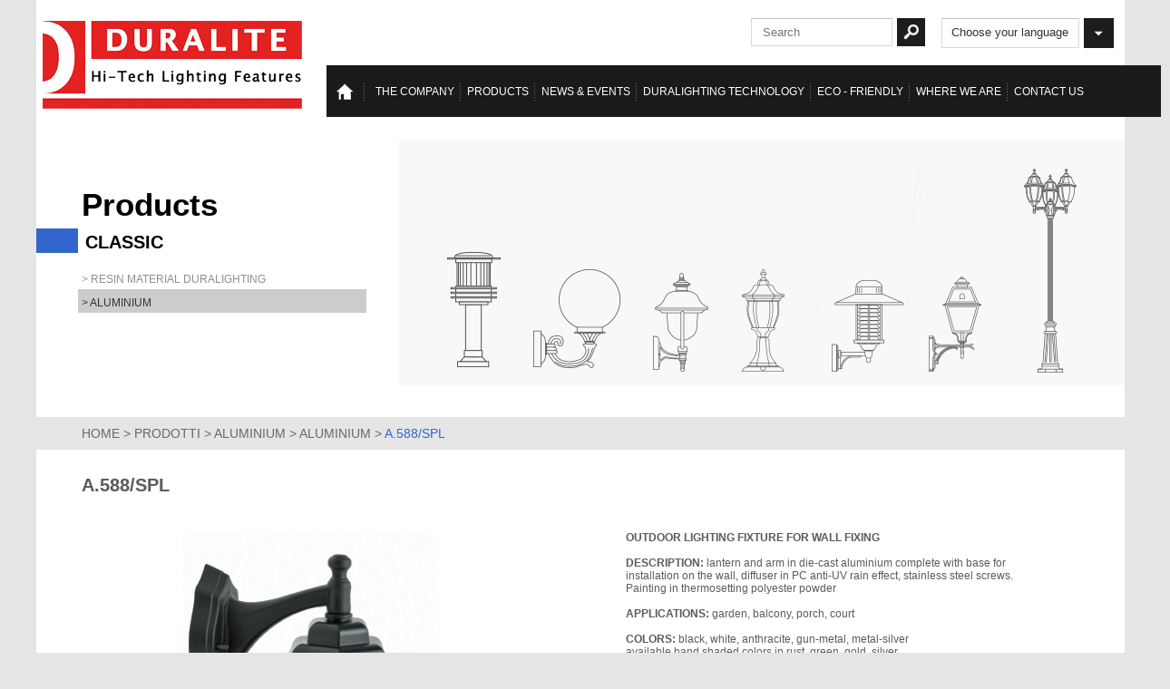

--- FILE ---
content_type: text/html
request_url: http://www.duralite.it/outdoor-lighting-Alluminium/A588-SPL-29
body_size: 65638
content:


<!DOCTYPE html PUBLIC "-//W3C//DTD XHTML 1.0 Transitional//EN" "http://www.w3.org/TR/xhtml1/DTD/xhtml1-transitional.dtd">
<html xmlns="http://www.w3.org/1999/xhtml">
<head>
<meta http-equiv="Content-Type" content="text/html; charset=iso-8859-1" />




<title>A588/SPL - Outdoor lighting</title>
<meta name="description" content="<b>OUTDOOR LIGHTING FIXTURE FOR WALL FIXING</b><br><br><b>DESCRIPTION:</b> lantern and arm in die-cast aluminium complete with base for<br>installation on the wall, diffuser in PC anti-UV rain effect, stainless steel screws.<br>Painting in thermosetting polyester powder<br><br><b>APPLICATIONS:</b> garden, balcony, porch, court<br><br><b>COLORS:</b> black, white, anthracite,  gun-metal, metal-silver<br>available hand shaded colors in rust, green, gold, silver" />
<meta name="keywords" content="A588/SPL, outdoor lanterns" />

<link rel="stylesheet" href="../js/themes/default/default.css" type="text/css" media="screen" />
<link rel="stylesheet" href="../js/themes/light/light.css" type="text/css" media="screen" />
<link rel="stylesheet" href="../js/themes/dark/dark.css" type="text/css" media="screen" />
<link rel="stylesheet" href="../js/themes/bar/bar.css" type="text/css" media="screen" />
<link rel="stylesheet" type="text/css" media="all" href="../css/nivo-slider.css" />
<link rel="stylesheet" type="text/css" media="all" href="../css/struttura.css" />
<link href="../css/lightbox.css" rel="stylesheet" />

<script type="text/javascript" src="../js/jquery-1.7.1.min.js"></script>
<script type="text/javascript" src="../js/jquery.nivo.slider.js"></script>
<script type="text/javascript" src="../js/easySlider1.7.js"></script>
<script src="../js/lightbox.js"></script>
<script type="text/javascript">

$(window).load(function() {
		
	/* SCRIPT TENDINA MENU */
	
	$('#prodotti_item').mouseenter(function(){
			$('#submenu').stop(true, true).slideDown('slow');
			
	});
	
	$('#prodotti_item').mouseleave(function(){
			//$('#inner_submenu').slideUp('slow');
			$('#submenu').delay(200).slideUp('slow');
	});
	
	$('#inner_submenu').mouseenter(function(){
			//$('#inner_submenu').slideUp('slow');
			$('#submenu').stop(true, true).slideDown('slow');
	});
	
	$('#inner_submenu').mouseleave(function(){
			//$('#inner_submenu').slideUp('slow');
			$('#submenu').stop(true, true).slideUp('slow');
	});
	
	
	/*SCRIPT TENDINA LINGUE*/
	$('#language_arrow').mouseenter(function(){
			$('#languages_list').stop(true, true).slideDown('slow');
			
	});
	
	$('#language_arrow').mouseleave(function(){
			//$('#inner_submenu').slideUp('slow');
			$('#languages_list').delay(200).slideUp('slow');
	});
	
	$('#language').mouseenter(function(){
			$('#languages_list').stop(true, true).slideDown('slow');
			
	});
	
	$('#language').mouseleave(function(){
			//$('#inner_submenu').slideUp('slow');
			$('#languages_list').delay(200).slideUp('slow');
	});
	
	$('#languages_list').mouseenter(function(){
			//$('#inner_submenu').slideUp('slow');
			$('#languages_list').stop(true, true).slideDown('slow');
	});
	
	$('#languages_list').mouseleave(function(){
			//$('#inner_submenu').slideUp('slow');
			$('#languages_list').stop(true, true).slideUp('slow');
	});
	
	/*SCRIPT TENDINA AZIENDA*/
	$('#menu_azienda').mouseenter(function(){
			$('#submenu_azienda').stop(true, true).slideDown('slow');
			
	});
	
	$('#menu_azienda').mouseleave(function(){
			//$('#inner_submenu').slideUp('slow');
			$('#submenu_azienda').delay(200).slideUp('slow');
	});
	
	$('#submenu_azienda').mouseenter(function(){
			//$('#inner_submenu').slideUp('slow');
			$('#submenu_azienda').stop(true, true).slideDown('slow');
	});
	
	$('#submenu_azienda').mouseleave(function(){
			//$('#inner_submenu').slideUp('slow');
			$('#submenu_azienda').stop(true, true).slideUp('slow');
	});
	
	
});
</script>

</head>

<body>




<div id="wrapper">
	<div id="inner_header">
    
    	<div id="header_image">
        	<img src="../dati/CatalogoOnLine/upload/img_micro_tecnica/top_top_top_top_top_lanterne_residenziali3x3x3.jpg" />
        </div>
        
        <div id="intro_text" style="font-size:12px; line-height:22px; top:215px;">
        <span>Products</span>
        <!-- 
        INIZIO PARTE DINAMICA 
        
        - sostituire il link in href aggiungendo l'id della categoria (es: LANTERN residential lighting ha come href aluminium_singola.asp, che quindi diventa aluminium_singola.asp?id=1)
        
        -->
        <br /><span class="red_square">&nbsp;</span> <span class="subtitle">Classic</span>
        
                
        
        <br /><a class="" href="/outdoor-lighting-Alluminium/RESIN-MATERIAL-DURALIGHTING-lamps-13">&gt; RESIN MATERIAL DURALIGHTING</a>
      
       
        
        <br /><a class="active" href="/outdoor-lighting-Alluminium/ALUMINIUM-lamps-14">&gt; ALUMINIUM</a>
      

        
        <!--
        <br /><a href="aluminium_singola.asp">&gt; LANTERN - Residential lighting</a>
        <br /><a href="aluminium_singola.asp">&gt; LANTERN - Urban lighting</a>
        <br /><a class="active" href="aluminium_singola.asp">&gt; LIGHT UP</a>
        <br /><a href="aluminium_singola.asp">&gt; TURTLE CUBE</a>
        <br /><a href="aluminium_singola.asp">&gt; ALPHA LED</a>
        -->
        
        
        <!-- FINE PARTE DINAMICA -->
        </div>
    	
        <script type="text/javascript">
 $(window).load(function(){
		$("div#cataloghiside > span.title").click(function(){
			$("div#cataloghiside > div.boxcontainer").slideToggle();
			$("div#cataloghiside > div.circle").fadeToggle();
		});
 });
</script>


<div id="logo">
        	<a title="DURALITE" href="/index_eng.asp"></a>
        </div>
        <div id="menubar">
        	<ul style="padding-left:10px;">
            	<li><a href="/en"><img src="../images/home.png" /></a></li>
                <li><img src="../images/separator.png" /></li>
                <li id="menu_azienda"><a href="/company" title="The Company">The Company</a></li>
                <li><img src="../images/separator_eng.png" /></li>
                <li id="prodotti_item"><a href="/outdoor-lighting" title="Products">Products</a></li>
                <li><img src="../images/separator_eng.png" /></li>
                <li><a href="/outdoor-lamps" title="News &amp; events">News &amp; events</a></li>
                <li><img src="../images/separator_eng.png" /></li>
                <li><a href="/duralighting-italy" title="Duralighting">Duralighting TECHNOLOGY </a></li>
                <li><img src="../images/separator_eng.png" /></li>
                <li><a href="/eco-friendly-products" title="Eco - Friendly">Eco - Friendly</a></li>
                <li><img src="../images/separator_eng.png" /></li>
                <li><a href="/outdoor-lighting-italy" title="Where we are">Where we are</a></li>
                <li><img src="../images/separator_eng.png" /></li>
                <li><a href="/outdoor-lamps-italy" title="Contact us">Contact us</a></li>
            </ul>
        </div>
                
        <div id="submenu_azienda">
            <p>
            <b>Duralite srl</b><br />
            
            <table style="padding-left:10px">
            <tbody>
            	<tr>
                	<td><img src="/images/submenu_icons/produzione.png" />&nbsp;<a class="submenu_link" href="/web_eng/azienda.asp">Production</a></td>
                </tr>
                <tr>
                	<td><img src="/images/submenu_icons/mondo.png" />&nbsp;<a class="submenu_link" href="/web_eng/duralight_nel_mondo.asp">Duralite in the world</a></td>
                </tr>
            </tbody>
            </table>
            </p>
        </div>
        
        <div id="submenu_container">
        <div id="submenu">
        	<div id="inner_submenu">
		       
               <table width="50%" style="float:left">
               <tbody>
                <tr>
                	<td class="first-submenu"><b>MODERN</b></td>                   
                </tr>


               
                <tr>
                	<td>
                    
                    	<!--<a href="/web_eng/duralighting_singola.asp?i=12"><img src="../dati/CatalogoOnLine/upload/img_micro/thumb_disegnetto_futura.png" /><br />FUTURA - Residential lighting</a>-->
                        
                        <a href="/outdoor-lighting-Duralighting/FUTURA-lamps-12"><img src="../dati/CatalogoOnLine/upload/img_micro/thumb_disegnetto_futura.png" /><br />FUTURA - Residential lighting</a>
                    
                    </td>
                </tr>


               
                <tr>
                	<td>
                    
                    	<!--<a href="/web_eng/duralighting_singola.asp?i=8"><img src="../dati/CatalogoOnLine/upload/img_micro/thumb_bollard.png" /><br />BOLLARD - Residential and project lighting</a>-->
                        
                        <a href="/outdoor-lighting-Duralighting/BOLLARD-lamps-8"><img src="../dati/CatalogoOnLine/upload/img_micro/thumb_bollard.png" /><br />BOLLARD - Residential and project lighting</a>
                    
                    </td>
                </tr>


               
                <tr>
                	<td>
                    
                    	<!--<a href="/web_eng/duralighting_singola.asp?i=7"><img src="../dati/CatalogoOnLine/upload/img_micro/thumb_fresnel.png" /><br />FRESNEL - Residential and project lighting</a>-->
                        
                        <a href="/outdoor-lighting-Duralighting/FRESNEL-lamps-7"><img src="../dati/CatalogoOnLine/upload/img_micro/thumb_fresnel.png" /><br />FRESNEL - Residential and project lighting</a>
                    
                    </td>
                </tr>


               
                <tr>
                	<td>
                    
                    	<!--<a href="/web_eng/duralighting_singola.asp?i=6"><img src="../dati/CatalogoOnLine/upload/img_micro/thumb_minilite.png" /><br />MINILITE/PAR - Residential lighting</a>-->
                        
                        <a href="/outdoor-lighting-Duralighting/MINILITEPAR-lamps-6"><img src="../dati/CatalogoOnLine/upload/img_micro/thumb_minilite.png" /><br />MINILITE/PAR - Residential lighting</a>
                    
                    </td>
                </tr>


               
                <tr>
                	<td>
                    
                    	<!--<a href="/web_eng/duralighting_singola.asp?i=15"><img src="../dati/CatalogoOnLine/upload/img_micro/thumb_thumb_walllite.png" /><br />WALL LIGHTING  - Ceiling lights and recessed</a>-->
                        
                        <a href="/outdoor-lighting-Duralighting/WALL-LIGHTING--lamps-15"><img src="../dati/CatalogoOnLine/upload/img_micro/thumb_thumb_walllite.png" /><br />WALL LIGHTING  - Ceiling lights and recessed</a>
                    
                    </td>
                </tr>


               
                <tr>
                	<td>
                    
                    	<!--<a href="/web_eng/duralighting_singola.asp?i=11"><img src="../dati/CatalogoOnLine/upload/img_micro/thumb_led.png" /><br />LED FIXTURES</a>-->
                        
                        <a href="/outdoor-lighting-Duralighting/LED-FIXTURES-lamps-11"><img src="../dati/CatalogoOnLine/upload/img_micro/thumb_led.png" /><br />LED FIXTURES</a>
                    
                    </td>
                </tr>

               
               
               
                <!--<tr>
                	<td><a href="duralighting_singola.asp"><img src="../images/submenu_icons/fresnel.png" /><br />FRESNEL - Residential Lighting</a></td>
                    
                </tr>
                <tr>
                	<td><a href="duralighting_singola.asp"><img src="../images/submenu_icons/bollard.png" /><br />BOLLARD - Residential Lighting - Project Lighting</a></td>
                    
                </tr>
                <tr>
                	<td><a href="duralighting_singola.asp"><img src="../images/submenu_icons/lantern_res.png" /><br />LANTERN - Residential Lighting</a></td>
                    
                </tr>
                <tr>
                	<td><a href="duralighting_singola.asp"><img src="../images/submenu_icons/lantern_urban.png" /><br />LANTERN - Urban Lighting</a></td>
                    
                </tr>
                <tr>
                	<td><a href="duralighting_singola.asp"><img src="../images/submenu_icons/led.png" /><br />LED</a></td>
                    
                </tr>-->
                
                
                
                </tbody>
               
               </table>
               
               
               <table width="50%" style="float:left">
                <tbody>
                <tr>
                	<td class="first-submenu"><b>CLASSIC - resin material DURALIGHTING</b></td>
                </tr>

     

                <tr>
                	
                    <td><a href="/outdoor-lighting-Alluminium/LANTERN - small - medium size-lamps-13"><img src="../dati/CatalogoOnLine/upload/img_micro/thumb_lantern_res.png" /><br />LANTERN - small / medium size</a></td>
                </tr>
    
     

                <tr>
                	
                    <td><a href="/outdoor-lighting-Alluminium/LANTERN - big size-lamps-13"><img src="../dati/CatalogoOnLine/upload/img_micro/thumb_lantern_urban.png" /><br />LANTERN - big size</a></td>
                </tr>
    
     
       <tr>
                	<td class="first-submenu"><b>CLASSIC - aluminium</b></td>
                </tr>

     

                <tr>
                	
                    <td><a href="/outdoor-lighting-Alluminium/LANTERN - medium size-lamps-14"><img src="../dati/CatalogoOnLine/upload/img_micro/thumb_lantern_res.png" /><br />LANTERN - medium size</a></td>
                </tr>
    
     

                <tr>
                	
                    <td><a href="/outdoor-lighting-Alluminium/LANTERN - big size-lamps-14"><img src="../dati/CatalogoOnLine/upload/img_micro/thumb_lantern_urban.png" /><br />LANTERN - big size</a></td>
                </tr>
    
     

                <tr>
                	
                    <td><a href="/outdoor-lighting-Alluminium/ALPHA LED - Indoor Ceiling Fixture-lamps-14"><img src="../dati/CatalogoOnLine/upload/img_micro/thumb_led.png" /><br />ALPHA LED - Indoor Ceiling Fixture</a></td>
                </tr>
    
     
               
               <!--
                <tr>
                	<td><a href="aluminium_singola.asp"><img src="../images/submenu_icons/alu_lantern_urban.png" /><br />LANTERN - Urban Lighting</a></td>
                </tr>
                <tr>
                	<td><a href="aluminium_singola.asp"><img src="../images/submenu_icons/alu_lightup.png" /><br />LIGHT - UP</a></td>
                </tr>
                <tr>
                	<td><a href="aluminium_singola.asp"><img src="../images/submenu_icons/turtle_cube.png" /><br />TURTLE CUBE</a></td>
                </tr>
                <tr>
                	<td><a href="aluminium_singola.asp"><img src="../images/submenu_icons/alpha-led.png" /><br />ALPHA LED</a></td>
                </tr>
                -->
                
                </tbody>
                </table>  
               
               <!--
                <table width="100%">
                <tbody>
                <tr>
                	<td><b>DURALIGHTING</b></td>
                    <td><b>ALLUMINIUM</b></td>
                </tr>
                <!-- 
                INIZIO PARTE DINAMICA 
                
                - sostituire il link in href aggiungendo l'id della categoria (es: Minilite residential lighting ha come href duralighting_singola.asp, che quindi diventa duralighting_singola.asp?id=1)
                
                
                
                <tr>
                	<td><a href="duralighting_singola.asp"><img src="../images/submenu_icons/minilite.png" /><br />MINILITE - Residential Lighting</a></td>
                    <td><a href="aluminium_singola.asp"><img src="../images/submenu_icons/alu_lantern_res.png" /><br />LANTERN - Residential Lighting</a></td>
                </tr>
                <tr>
                	<td><a href="duralighting_singola.asp"><img src="../images/submenu_icons/fresnel.png" /><br />FRESNEL - Residential Lighting</a></td>
                    <td><a href="aluminium_singola.asp"><img src="../images/submenu_icons/alu_lantern_urban.png" /><br />LANTERN - Urban Lighting</a></td>
                </tr>
                <tr>
                	<td><a href="duralighting_singola.asp"><img src="../images/submenu_icons/bollard.png" /><br />BOLLARD - Residential Lighting - Project Lighting</a></td>
                    <td><a href="aluminium_singola.asp"><img src="../images/submenu_icons/alu_lightup.png" /><br />LIGHT - UP</a></td>
                </tr>
                <tr>
                	<td><a href="duralighting_singola.asp"><img src="../images/submenu_icons/lantern_res.png" /><br />LANTERN - Residential Lighting</a></td>
                    <td><a href="aluminium_singola.asp"><img src="../images/submenu_icons/turtle_cube.png" /><br />TURTLE CUBE</a></td>
                </tr>
                <tr>
                	<td><a href="duralighting_singola.asp"><img src="../images/submenu_icons/lantern_urban.png" /><br />LANTERN - Urban Lighting</a></td>
                    <td><a href="aluminium_singola.asp"><img src="../images/submenu_icons/alpha-led.png" /><br />ALPHA LED</a></td>
                </tr>
                <tr>
                	<td><a href="duralighting_singola.asp"><img src="../images/submenu_icons/led.png" /><br />LED</a></td>
                    <td><a href="#"></a></td>
                </tr>
                
                
                
                </tbody>
                </table>  
                <!-- 
                FINE PARTE DINAMICA 
                -->
                          
        	</div>
        </div> 
        </div>
           
        <div id="cerca">
            
            <form name="cerca" action="/web_eng/ricerca.asp" method="post">
                <input type="text" id="cercabox" name="cerca" placeholder="Search"/>
                <input type="submit" name="invio_cerca" id="invio_cerca" value="Search" />
            </form>
            
        </div>
        
        <div id="language">
        	<!--<select name="lingua">
            	<option selected="selected">Choose your language</option>
                <option value="#">ENGliano</option>
                <option value="#">Inglese</option>
            </select>-->
            Choose your language
        </div>
        <div id="language_arrow">&nbsp;</div>
        <div id="languages_list">
            <p>
            <a href="/index.asp"><img src="/images/bandiera_ita.gif" style="border:1px solid #333333;" />&nbsp;&nbsp;&nbsp;Italiano</a><br /><span style="line-height:10px;">________________<br /><br /></span><a href="#"><img src="/images/bandiera_eng.gif" style="border:1px solid #333333;"/>&nbsp;&nbsp;&nbsp;English</a>
            </p>
        </div>
        

        
    </div>
    <!-- INIZIO PARTE DINAMICA // Inserire qui il breadcrumb -->
    <div id="breadcrumb"><a href="/en">HOME</a> > <h1><a href="/outdoor-lighting" style="text-decoration:none">PRODOTTI</a></h1> > <h1><a href="/outdoor-lighting-Alluminium" style="text-decoration:none">ALUMINIUM</a></h1> > <h1><a href="/outdoor-lighting-Alluminium/ALUMINIUM-lamps-14" style="text-decoration:none">ALUMINIUM</a></h1> > <h1><span>A.588/SPL</span></h1></div>
    <!-- FINE PARTE DINAMICA -->
    <div id="page_content" style="height:800px;">
    	<!-- INIZIO PARTE DINAMICA 
        
        - nel <p><span class="title"> inserire il titolo del prodotto
        - nel <div id="img_prodotto"><img> inserire l'immagine grande del prodotto
        - nel <div id="prod_data"><table> inserire i dati del prodotto
        - nel <div id="miniature_prodotto"> inserire tutte le miniature del prodotto
        - nel <div id="dati_prodotto"> Inserire dati (sottotitolo, descrizione, informazioni tecniche, applicazioni, colori)
        - se esiste una versione a led, mostrare il tag <a class="led_version"> con il relativo link
        - nel tag <a class="download_brochure"> inserire il link alla brochure del prodotto
        
        -->
        <p class="prodotti_home" style="width:850px;"><br /><span class="title">A.588/SPL</span></p>
    	<div id="img_prodotto"><img src="../dati/CatalogoOnLine/upload/img/det_A588-SPL.jpg" /></div>
    	<div id="prod_data">
        
        <table>
        	<tbody>
                <tr>
                    <td width="35%" style=" padding-top:7px"><strong>Code</strong><br />A.588/SPL</td>
                  <td width="20%" style=" padding-top:7px"><strong>Dimensions (mm)</strong><br />280 x 500 x 240</td>
                <td width="25%" style=" padding-top:7px"><strong>Lamp</strong><br />E27 - max 60W</td>
                    <td width="20%" style=" padding-top:7px"><strong>Volume(m<sup style="font-size:8px;">3</sup>)</strong>   <img src="../images/box.png" /><br />0,03</td>
                </tr>
        	</tbody>
        </table>
        </div>
<!--        <div id="miniature_prodotto">
    <img src="../images/thumb_example.jpg" width="97" height="94" /></div>-->
        <div id="dati_prodotto">
         <b>OUTDOOR LIGHTING FIXTURE FOR WALL FIXING</b><br><br><b>DESCRIPTION:</b> lantern and arm in die-cast aluminium complete with base for<br>installation on the wall, diffuser in PC anti-UV rain effect, stainless steel screws.<br>Painting in thermosetting polyester powder<br><br><b>APPLICATIONS:</b> garden, balcony, porch, court<br><br><b>COLORS:</b> black, white, anthracite,  gun-metal, metal-silver<br>available hand shaded colors in rust, green, gold, silver<br /><br /><br />
        
   
   <!--INIZIO COLORI DISPONIBILI-->      
 
 
      	<b>COLORS: </b><br />  
       
        <table cellpadding="0" cellspacing="0" id="colortable">
        <tbody>
        
        <tr>       
			
            
  
            
            <td>
                <table cellpadding="0" cellspacing="0" style=" margin-right:10px">
                	<tr>
                    	<td><img src="../dati/CatalogoOnLine/upload/img_varianti/black.jpg" height="50px" width="50px" title="BLACK" alt="BLACK"/></td>
                    </tr>
                	<tr height="20px">
                    	<td></span></td>
                    </tr>
                </table>
            
            </td>  
            
                
             
  
            
            <td>
                <table cellpadding="0" cellspacing="0" style=" margin-right:10px">
                	<tr>
                    	<td><img src="../dati/CatalogoOnLine/upload/img_varianti/white.jpg" height="50px" width="50px" title="WHITE" alt="WHITE"/></td>
                    </tr>
                	<tr height="20px">
                    	<td></span></td>
                    </tr>
                </table>
            
            </td>  
            
                
             
  
            
            <td>
                <table cellpadding="0" cellspacing="0" style=" margin-right:10px">
                	<tr>
                    	<td><img src="../dati/CatalogoOnLine/upload/img_varianti/anthracite.jpg" height="50px" width="50px" title="ANTHRACITE" alt="ANTHRACITE"/></td>
                    </tr>
                	<tr height="20px">
                    	<td></span></td>
                    </tr>
                </table>
            
            </td>  
            
                
             
  
            
            <td>
                <table cellpadding="0" cellspacing="0" style=" margin-right:10px">
                	<tr>
                    	<td><img src="../dati/CatalogoOnLine/upload/img_varianti/metal-silver.jpg" height="50px" width="50px" title="METAL-SILVER" alt="METAL-SILVER"/></td>
                    </tr>
                	<tr height="20px">
                    	<td></span></td>
                    </tr>
                </table>
            
            </td>  
            
                
            
            
           
        </tr>
        
          </tbody>
        
        </table>
  
  
        
   <!--FINE BLOCCO COLORI DPOSINIBILI-->     
   
  
  
  
     <!--INIZIO COLORI SIMBOLI-->      
 
 
      
     
        <table cellpadding="0" cellspacing="0" id="colortable">
        <tbody>
        
        <tr>       
			
            
  
            
            <td>
                <table cellpadding="0" cellspacing="0" style=" margin-right:5px">
                	<tr>
                    	<td><img src="../dati/CatalogoOnLine/upload/img_simboli/ip44.jpg" title="PROTECTION DEGREE IP 44" alt="PROTECTION DEGREE IP 44"/></td>
                    </tr>
                	<tr height="20px">
                    	<td></span></td>
                    </tr>
                </table>
            
            </td>  
            
                
             
  
            
            <td>
                <table cellpadding="0" cellspacing="0" style=" margin-right:5px">
                	<tr>
                    	<td><img src="../dati/CatalogoOnLine/upload/img_simboli/isolation_I.jpg" title="EARTH CONNECTOR BLOCK" alt="EARTH CONNECTOR BLOCK"/></td>
                    </tr>
                	<tr height="20px">
                    	<td></span></td>
                    </tr>
                </table>
            
            </td>  
            
                
             
  
            
            <td>
                <table cellpadding="0" cellspacing="0" style=" margin-right:5px">
                	<tr>
                    	<td><img src="../dati/CatalogoOnLine/upload/img_simboli/f.jpg" title="INSTALLATION ON INFIAMMABLE SURFACES" alt="INSTALLATION ON INFIAMMABLE SURFACES"/></td>
                    </tr>
                	<tr height="20px">
                    	<td></span></td>
                    </tr>
                </table>
            
            </td>  
            
                
             
  
            
            <td>
                <table cellpadding="0" cellspacing="0" style=" margin-right:5px">
                	<tr>
                    	<td><img src="../dati/CatalogoOnLine/upload/img_simboli/uv.jpg" title="UV-STABILIZED" alt="UV-STABILIZED"/></td>
                    </tr>
                	<tr height="20px">
                    	<td></span></td>
                    </tr>
                </table>
            
            </td>  
            
                
             
  
            
            <td>
                <table cellpadding="0" cellspacing="0" style=" margin-right:5px">
                	<tr>
                    	<td><img src="../dati/CatalogoOnLine/upload/img_simboli/ce.jpg" title="EEC STANDARDS" alt="EEC STANDARDS"/></td>
                    </tr>
                	<tr height="20px">
                    	<td></span></td>
                    </tr>
                </table>
            
            </td>  
            
                
             
  
            
            <td>
                <table cellpadding="0" cellspacing="0" style=" margin-right:5px">
                	<tr>
                    	<td><img src="../dati/CatalogoOnLine/upload/img_simboli/materiale-resistente.jpg" title="RESISTANT TO VANDALISM" alt="RESISTANT TO VANDALISM"/></td>
                    </tr>
                	<tr height="20px">
                    	<td></span></td>
                    </tr>
                </table>
            
            </td>  
            
                
             
  
            
            <td>
                <table cellpadding="0" cellspacing="0" style=" margin-right:5px">
                	<tr>
                    	<td><img src="../dati/CatalogoOnLine/upload/img_simboli/materiale-riciclabile.jpg" title="RECYCLING MATERIAL" alt="RECYCLING MATERIAL"/></td>
                    </tr>
                	<tr height="20px">
                    	<td></span></td>
                    </tr>
                </table>
            
            </td>  
            
                
             
  
            
            <td>
                <table cellpadding="0" cellspacing="0" style=" margin-right:5px">
                	<tr>
                    	<td><img src="../dati/CatalogoOnLine/upload/img_simboli/risparmio.jpg" title="ENERGY SAVING FIXTURE" alt="ENERGY SAVING FIXTURE"/></td>
                    </tr>
                	<tr height="20px">
                    	<td></span></td>
                    </tr>
                </table>
            
            </td>  
            
                
            
            
           
        </tr>
        
          </tbody>
        
        </table>
  
  
        
   <!--FINE BLOCCO SIMBOLI-->     
  
  
   
   
        <br /><br />
      	
         
        
        <a class="download_brochure" href="/scarica_file.asp?c=./dati/CatalogoOnLine/upload/pdf/&f=A588-SPL_ENG.pdf">download data sheet <img src="../images/arrow_catalogo.png" border="0" style="float:right; margin-right:5px; margin-top:3px;" /></a>
        
        
        
        
        </div>
        <!-- FINE PARTE DINAMICA -->
        
    </div>


<!--VERIFICO CHE NO CI SIANO ULTERIORI SUDDIVISIONI IN SOTOCATEGORIE-->





    


     <div id="page_content">
    	<div>
        <p class="prodotti_home" style="width:850px;"><br /><span class="title">ALUMINIUM</span>
        </p><br><br><br><br />
        <ul class="single_category">

    


  <!--PER ALCUNE CLASSI DI PRODOTTI DEVO RAGGRUPPARLE PER SERIE QUINDI CONTROLLO CHE PER QUELLA MACRO E MICRO GLI ARTICOLI SIANO DIVISI O INSERITI IN SERIE-->
 
 
 
  <p class="prodotti_home" style="width:1050px;text-align:left"><br /><span class="title">ALPHA LED - Indoor Ceiling Fixture<sup style="font-size:5px;">&reg;</sup></span><br /><br />        
        
        </p><br><br><br><br><br><br>
 
    <!-- <div id="page_content">
    	<div>
        <p class="prodotti_home" style="width:850px;"><br /><span class="title">- </span>
        </p><br><br><br><br />
        <ul class="single_category">-->
 
    
<div style="clear:left; width:1096px; height:20px; color:#333333; font-weight:bold; font-size:15px; background-color:#dedede; margin-bottom:20px; padding-top:10px; padding-bottom:5px; padding-left:10px;text-align:left">ALPHA LED</div>
        	<!--
            INIZIO PARTE DINAMICA
            
            Per ogni prodotto della categoria inserire un elemento <li> come segue:
            <li><a href="aluminium_scheda.asp"><div class="img_singleprod"><img src="../images/demo_prodotto.jpg" /></div><span>ML 01</span></a></li>
            
            - Nel tag <a> mettere il link alla scheda prodotto aggiungendo l'id prodotto in coda (es: da aluminium_scheda.asp diventerÃ  aluminium_scheda.asp?id=1)
            - Nel tag <img> mettere la miniatura del prodotto
            - Nel tag <span> mettere il titolo del prodotto
            - Se il prodotto Ã¨ flaggato come nuovo/novitÃ , mostrare prima del tag <span> contenente il titolo il <div class="nuovo_prodotto"></div>
            
            -->
            
            
           
        	<li><a href="/outdoor-lighting-Alluminium/ALPHA-LED-1"><div class="img_singleprod"><img src="../dati/CatalogoOnLine/upload/img/det_ALPHA LED.jpg" /></div><span>ALPHA LED</span>
            
            	
            	</a>
            </li>
            

            
            
         
            <!-- FINE PARTE DINAMICA -->
     
    
   
 
<div class="clearfix"></div> 
 
 
 <!--
    </ul>
        
        </div>
        <div class="clearfix"></div>
    	
    </div>--><!--chiusura page_content-->
 
   

  <!--FINE PER ALCUNE CLASSI DI PRODOTTI DEVO RAGGRUPPARLE PER SERIE QUINDI CONTROLLO CHE PER QUELLA MACRO E MICRO GLI ARTICOLI SIANO DIVISI O INSERITI IN SERIE-->

    


  <!--PER ALCUNE CLASSI DI PRODOTTI DEVO RAGGRUPPARLE PER SERIE QUINDI CONTROLLO CHE PER QUELLA MACRO E MICRO GLI ARTICOLI SIANO DIVISI O INSERITI IN SERIE-->
 
 
 
  <p class="prodotti_home" style="width:1050px;text-align:left"><br /><span class="title">LANTERN - big size<sup style="font-size:5px;">&reg;</sup></span><br /><br />        
        
        </p><br><br><br><br><br><br>
 
    <!-- <div id="page_content">
    	<div>
        <p class="prodotti_home" style="width:850px;"><br /><span class="title">- </span>
        </p><br><br><br><br />
        <ul class="single_category">-->
 
    
<div style="clear:left; width:1096px; height:20px; color:#333333; font-weight:bold; font-size:15px; background-color:#dedede; margin-bottom:20px; padding-top:10px; padding-bottom:5px; padding-left:10px;text-align:left">A.0107GIG</div>
        	<!--
            INIZIO PARTE DINAMICA
            
            Per ogni prodotto della categoria inserire un elemento <li> come segue:
            <li><a href="aluminium_scheda.asp"><div class="img_singleprod"><img src="../images/demo_prodotto.jpg" /></div><span>ML 01</span></a></li>
            
            - Nel tag <a> mettere il link alla scheda prodotto aggiungendo l'id prodotto in coda (es: da aluminium_scheda.asp diventerÃ  aluminium_scheda.asp?id=1)
            - Nel tag <img> mettere la miniatura del prodotto
            - Nel tag <span> mettere il titolo del prodotto
            - Se il prodotto Ã¨ flaggato come nuovo/novitÃ , mostrare prima del tag <span> contenente il titolo il <div class="nuovo_prodotto"></div>
            
            -->
            
            
           
        	<li><a href="/outdoor-lighting-Alluminium/A0107GIG-B24-46"><div class="img_singleprod"><img src="../dati/CatalogoOnLine/upload/img/det_A0107GIG-B24.jpg" /></div><span>A.0107GIG/B24</span>
            
            	
            	</a>
            </li>
            

            
            
           
        	<li><a href="/outdoor-lighting-Alluminium/A0107GIG-P12-B24-40-47"><div class="img_singleprod"><img src="../dati/CatalogoOnLine/upload/img/det_a_0107gig.p13.b24.40.blk.op.jpg" /></div><span>A0107GIG/P13/B24/40/BLK/OP</span>
            
            	
            	</a>
            </li>
            

            
            
           
        	<li><a href="/outdoor-lighting-Alluminium/A0107GIG-P13-40-1-BLK-OP-48"><div class="img_singleprod"><img src="../dati/CatalogoOnLine/upload/img/det_a_0107gig.p13.40.1.blk.op.jpg" /></div><span>A.0107GIG/P13/40/1/BLK/OP</span>
            
            	
            	</a>
            </li>
            

            
            
         
            <!-- FINE PARTE DINAMICA -->
     
    
   
 
<div class="clearfix"></div> 
     
<div style="clear:left; width:1096px; height:20px; color:#333333; font-weight:bold; font-size:15px; background-color:#dedede; margin-bottom:20px; padding-top:10px; padding-bottom:5px; padding-left:10px;text-align:left">A.677GIG</div>
        	<!--
            INIZIO PARTE DINAMICA
            
            Per ogni prodotto della categoria inserire un elemento <li> come segue:
            <li><a href="aluminium_scheda.asp"><div class="img_singleprod"><img src="../images/demo_prodotto.jpg" /></div><span>ML 01</span></a></li>
            
            - Nel tag <a> mettere il link alla scheda prodotto aggiungendo l'id prodotto in coda (es: da aluminium_scheda.asp diventerÃ  aluminium_scheda.asp?id=1)
            - Nel tag <img> mettere la miniatura del prodotto
            - Nel tag <span> mettere il titolo del prodotto
            - Se il prodotto Ã¨ flaggato come nuovo/novitÃ , mostrare prima del tag <span> contenente il titolo il <div class="nuovo_prodotto"></div>
            
            -->
            
            
           
        	<li><a href="/outdoor-lighting-Alluminium/A677GIG-B16-BLK-49"><div class="img_singleprod"><img src="../dati/CatalogoOnLine/upload/img/det_a.677gig.b16.blk.jpg" /></div><span>A.677GIG/B16/BLK</span>
            
            	
            	</a>
            </li>
            

            
            
           
        	<li><a href="/outdoor-lighting-Alluminium/A677GIG-P13-1-LED-50"><div class="img_singleprod"><img src="../dati/CatalogoOnLine/upload/img/det_a.677gig.p13.1.blk.led.jpg" /></div><span>A.677GIG/P13/1/BLK/LED</span>
            
            	
                    <div class="nuovo_prodotto"></div>
                
            	</a>
            </li>
            

            
            
           
        	<li><a href="/outdoor-lighting-Alluminium/A.677GIG-B16-BLK-LED-302"><div class="img_singleprod"><img src="../dati/CatalogoOnLine/upload/img/det_a.677gig.b16.blk.led.jpg" /></div><span>A.677GIG/B16/BLK/LED</span>
            
            	
                    <div class="nuovo_prodotto"></div>
                
            	</a>
            </li>
            

            
            
           
        	<li><a href="/outdoor-lighting-Alluminium/A.677GIG-P13-1-BLK-303"><div class="img_singleprod"><img src="../dati/CatalogoOnLine/upload/img/det_a.677gig.p13.1.blk_-_ip67.jpg" /></div><span>A.677GIG/P13/1/BLK</span>
            
            	
            	</a>
            </li>
            

            
            
         
            <!-- FINE PARTE DINAMICA -->
     
    
   
 
<div class="clearfix"></div> 
 
 
 <!--
    </ul>
        
        </div>
        <div class="clearfix"></div>
    	
    </div>--><!--chiusura page_content-->
 
   

  <!--FINE PER ALCUNE CLASSI DI PRODOTTI DEVO RAGGRUPPARLE PER SERIE QUINDI CONTROLLO CHE PER QUELLA MACRO E MICRO GLI ARTICOLI SIANO DIVISI O INSERITI IN SERIE-->

    


  <!--PER ALCUNE CLASSI DI PRODOTTI DEVO RAGGRUPPARLE PER SERIE QUINDI CONTROLLO CHE PER QUELLA MACRO E MICRO GLI ARTICOLI SIANO DIVISI O INSERITI IN SERIE-->
 
 
 
  <p class="prodotti_home" style="width:1050px;text-align:left"><br /><span class="title">LANTERN - medium size<sup style="font-size:5px;">&reg;</sup></span><br /><br />        
        
        </p><br><br><br><br><br><br>
 
    <!-- <div id="page_content">
    	<div>
        <p class="prodotti_home" style="width:850px;"><br /><span class="title">- </span>
        </p><br><br><br><br />
        <ul class="single_category">-->
 
    
<div style="clear:left; width:1096px; height:20px; color:#333333; font-weight:bold; font-size:15px; background-color:#dedede; margin-bottom:20px; padding-top:10px; padding-bottom:5px; padding-left:10px;text-align:left">A.0107</div>
        	<!--
            INIZIO PARTE DINAMICA
            
            Per ogni prodotto della categoria inserire un elemento <li> come segue:
            <li><a href="aluminium_scheda.asp"><div class="img_singleprod"><img src="../images/demo_prodotto.jpg" /></div><span>ML 01</span></a></li>
            
            - Nel tag <a> mettere il link alla scheda prodotto aggiungendo l'id prodotto in coda (es: da aluminium_scheda.asp diventerÃ  aluminium_scheda.asp?id=1)
            - Nel tag <img> mettere la miniatura del prodotto
            - Nel tag <span> mettere il titolo del prodotto
            - Se il prodotto Ã¨ flaggato come nuovo/novitÃ , mostrare prima del tag <span> contenente il titolo il <div class="nuovo_prodotto"></div>
            
            -->
            
            
           
        	<li><a href="/outdoor-lighting-Alluminium/A0107-LE-25-2"><div class="img_singleprod"><img src="../dati/CatalogoOnLine/upload/img/det_A0107-LE-25.jpg" /></div><span>A.0107/LE/25</span>
            
            	
            	</a>
            </li>
            

            
            
           
        	<li><a href="/outdoor-lighting-Alluminium/A0107-P112ESA-25-5"><div class="img_singleprod"><img src="../dati/CatalogoOnLine/upload/img/det_a0107.p112esa.jpg" /></div><span>A.0107/P112ESA/25</span>
            
            	
            	</a>
            </li>
            

            
            
           
        	<li><a href="/outdoor-lighting-Alluminium/A0107-P190-40-1-WHT-OP-6"><div class="img_singleprod"><img src="../dati/CatalogoOnLine/upload/img/det_a.0107.p191.40.1.wht.op.jpg" /></div><span>A0107/P191/40/1/WHT/OP</span>
            
            	
            	</a>
            </li>
            

            
            
           
        	<li><a href="/outdoor-lighting-Alluminium/A0107-P191-25-3+1-B60-7"><div class="img_singleprod"><img src="../dati/CatalogoOnLine/upload/img/det_A0107-P191-25-3-1-B60.jpg" /></div><span>A.0107/P191/25/3+1/B60</span>
            
            	
            	</a>
            </li>
            

            
            
           
        	<li><a href="/outdoor-lighting-Alluminium/A0107-ST-20-2-8"><div class="img_singleprod"><img src="../dati/CatalogoOnLine/upload/img/det_A0107-ST-20-2.jpg" /></div><span>A.0107/ST/20/2</span>
            
            	
            	</a>
            </li>
            

            
            
           
        	<li><a href="/outdoor-lighting-Alluminium/A0107-ST-20-9"><div class="img_singleprod"><img src="../dati/CatalogoOnLine/upload/img/det_A0107-ST-20.jpg" /></div><span>A.0107/ST/20</span>
            
            	
            	</a>
            </li>
            

            
            
           
        	<li><a href="/outdoor-lighting-Alluminium/A0107-STN-25-10"><div class="img_singleprod"><img src="../dati/CatalogoOnLine/upload/img/det_A0107-STN-25.jpg" /></div><span>A.0107/STN/25</span>
            
            	
            	</a>
            </li>
            

            
            
         
            <!-- FINE PARTE DINAMICA -->
     
    
   
 
<div class="clearfix"></div> 
     
<div style="clear:left; width:1096px; height:20px; color:#333333; font-weight:bold; font-size:15px; background-color:#dedede; margin-bottom:20px; padding-top:10px; padding-bottom:5px; padding-left:10px;text-align:left">A.1780</div>
        	<!--
            INIZIO PARTE DINAMICA
            
            Per ogni prodotto della categoria inserire un elemento <li> come segue:
            <li><a href="aluminium_scheda.asp"><div class="img_singleprod"><img src="../images/demo_prodotto.jpg" /></div><span>ML 01</span></a></li>
            
            - Nel tag <a> mettere il link alla scheda prodotto aggiungendo l'id prodotto in coda (es: da aluminium_scheda.asp diventerÃ  aluminium_scheda.asp?id=1)
            - Nel tag <img> mettere la miniatura del prodotto
            - Nel tag <span> mettere il titolo del prodotto
            - Se il prodotto Ã¨ flaggato come nuovo/novitÃ , mostrare prima del tag <span> contenente il titolo il <div class="nuovo_prodotto"></div>
            
            -->
            
            
           
        	<li><a href="/outdoor-lighting-Alluminium/A1780-LE-11"><div class="img_singleprod"><img src="../dati/CatalogoOnLine/upload/img/det_A1780-LE.jpg" /></div><span>A.1780/LE</span>
            
            	
            	</a>
            </li>
            

            
            
           
        	<li><a href="/outdoor-lighting-Alluminium/A1780-P112ESA-12"><div class="img_singleprod"><img src="../dati/CatalogoOnLine/upload/img/det_a1780-p112esa.jpg" /></div><span>A.1780/P112ESA</span>
            
            	
            	</a>
            </li>
            

            
            
           
        	<li><a href="/outdoor-lighting-Alluminium/A1780-P191-3-F5-13"><div class="img_singleprod"><img src="../dati/CatalogoOnLine/upload/img/det_A1780-P191-3-F5.jpg" /></div><span>A.1780/P191/3/F5</span>
            
            	
            	</a>
            </li>
            

            
            
           
        	<li><a href="/outdoor-lighting-Alluminium/A1780-S-14"><div class="img_singleprod"><img src="../dati/CatalogoOnLine/upload/img/det_A1780-S.jpg" /></div><span>A.1780/S</span>
            
            	
            	</a>
            </li>
            

            
            
           
        	<li><a href="/outdoor-lighting-Alluminium/A1780-SPA-15"><div class="img_singleprod"><img src="../dati/CatalogoOnLine/upload/img/det_A1780-SPA.jpg" /></div><span>A.1780/SPA</span>
            
            	
            	</a>
            </li>
            

            
            
           
        	<li><a href="/outdoor-lighting-Alluminium/A1780-STA-16"><div class="img_singleprod"><img src="../dati/CatalogoOnLine/upload/img/det_A1780-STA.jpg" /></div><span>A.1780/STA</span>
            
            	
            	</a>
            </li>
            

            
            
         
            <!-- FINE PARTE DINAMICA -->
     
    
   
 
<div class="clearfix"></div> 
     
<div style="clear:left; width:1096px; height:20px; color:#333333; font-weight:bold; font-size:15px; background-color:#dedede; margin-bottom:20px; padding-top:10px; padding-bottom:5px; padding-left:10px;text-align:left">A.1998</div>
        	<!--
            INIZIO PARTE DINAMICA
            
            Per ogni prodotto della categoria inserire un elemento <li> come segue:
            <li><a href="aluminium_scheda.asp"><div class="img_singleprod"><img src="../images/demo_prodotto.jpg" /></div><span>ML 01</span></a></li>
            
            - Nel tag <a> mettere il link alla scheda prodotto aggiungendo l'id prodotto in coda (es: da aluminium_scheda.asp diventerÃ  aluminium_scheda.asp?id=1)
            - Nel tag <img> mettere la miniatura del prodotto
            - Nel tag <span> mettere il titolo del prodotto
            - Se il prodotto Ã¨ flaggato come nuovo/novitÃ , mostrare prima del tag <span> contenente il titolo il <div class="nuovo_prodotto"></div>
            
            -->
            
            
           
        	<li><a href="/outdoor-lighting-Alluminium/A1998-L-18"><div class="img_singleprod"><img src="../dati/CatalogoOnLine/upload/img/det_A1998-L.jpg" /></div><span>A.1998/L</span>
            
            	
            	</a>
            </li>
            

            
            
           
        	<li><a href="/outdoor-lighting-Alluminium/A1998-P110L-19"><div class="img_singleprod"><img src="../dati/CatalogoOnLine/upload/img/det_1998110l_ok.jpg" /></div><span>A.1998/P110L</span>
            
            	
            	</a>
            </li>
            

            
            
           
        	<li><a href="/outdoor-lighting-Alluminium/A1998-P185N-1-BLK-20"><div class="img_singleprod"><img src="../dati/CatalogoOnLine/upload/img/det_1998_ok.jpg" /></div><span>A.1998/P185N/1/BLK</span>
            
            	
            	</a>
            </li>
            

            
            
           
        	<li><a href="/outdoor-lighting-Alluminium/A1998-P191-3-F5-21"><div class="img_singleprod"><img src="../dati/CatalogoOnLine/upload/img/det_A1998-P191-3-F5.jpg" /></div><span>A.1998/P191/3/F5</span>
            
            	
            	</a>
            </li>
            

            
            
           
        	<li><a href="/outdoor-lighting-Alluminium/A1998-WB-22"><div class="img_singleprod"><img src="../dati/CatalogoOnLine/upload/img/det_A1998-WB.jpg" /></div><span>A.1998/WB</span>
            
            	
            	</a>
            </li>
            

            
            
         
            <!-- FINE PARTE DINAMICA -->
     
    
   
 
<div class="clearfix"></div> 
     
<div style="clear:left; width:1096px; height:20px; color:#333333; font-weight:bold; font-size:15px; background-color:#dedede; margin-bottom:20px; padding-top:10px; padding-bottom:5px; padding-left:10px;text-align:left">A.587</div>
        	<!--
            INIZIO PARTE DINAMICA
            
            Per ogni prodotto della categoria inserire un elemento <li> come segue:
            <li><a href="aluminium_scheda.asp"><div class="img_singleprod"><img src="../images/demo_prodotto.jpg" /></div><span>ML 01</span></a></li>
            
            - Nel tag <a> mettere il link alla scheda prodotto aggiungendo l'id prodotto in coda (es: da aluminium_scheda.asp diventerÃ  aluminium_scheda.asp?id=1)
            - Nel tag <img> mettere la miniatura del prodotto
            - Nel tag <span> mettere il titolo del prodotto
            - Se il prodotto Ã¨ flaggato come nuovo/novitÃ , mostrare prima del tag <span> contenente il titolo il <div class="nuovo_prodotto"></div>
            
            -->
            
            
           
        	<li><a href="/outdoor-lighting-Alluminium/A587-LE-23"><div class="img_singleprod"><img src="../dati/CatalogoOnLine/upload/img/det_A587-LE.jpg" /></div><span>A.587/LE</span>
            
            	
            	</a>
            </li>
            

            
            
           
        	<li><a href="/outdoor-lighting-Alluminium/A587-P191-3-F6-24"><div class="img_singleprod"><img src="../dati/CatalogoOnLine/upload/img/det_A587-P191-3-F6.jpg" /></div><span>A.587/P191/3/F6</span>
            
            	
            	</a>
            </li>
            

            
            
           
        	<li><a href="/outdoor-lighting-Alluminium/A587-SPL-25"><div class="img_singleprod"><img src="../dati/CatalogoOnLine/upload/img/det_A587-SPL.jpg" /></div><span>A.587/SPL</span>
            
            	
            	</a>
            </li>
            

            
            
           
        	<li><a href="/outdoor-lighting-Alluminium/A587-STL-26"><div class="img_singleprod"><img src="../dati/CatalogoOnLine/upload/img/det_A587-STL.jpg" /></div><span>A.587/STL</span>
            
            	
            	</a>
            </li>
            

            
            
         
            <!-- FINE PARTE DINAMICA -->
     
    
   
 
<div class="clearfix"></div> 
     
<div style="clear:left; width:1096px; height:20px; color:#333333; font-weight:bold; font-size:15px; background-color:#dedede; margin-bottom:20px; padding-top:10px; padding-bottom:5px; padding-left:10px;text-align:left">A.588</div>
        	<!--
            INIZIO PARTE DINAMICA
            
            Per ogni prodotto della categoria inserire un elemento <li> come segue:
            <li><a href="aluminium_scheda.asp"><div class="img_singleprod"><img src="../images/demo_prodotto.jpg" /></div><span>ML 01</span></a></li>
            
            - Nel tag <a> mettere il link alla scheda prodotto aggiungendo l'id prodotto in coda (es: da aluminium_scheda.asp diventerÃ  aluminium_scheda.asp?id=1)
            - Nel tag <img> mettere la miniatura del prodotto
            - Nel tag <span> mettere il titolo del prodotto
            - Se il prodotto Ã¨ flaggato come nuovo/novitÃ , mostrare prima del tag <span> contenente il titolo il <div class="nuovo_prodotto"></div>
            
            -->
            
            
           
        	<li><a href="/outdoor-lighting-Alluminium/A588-LE-27"><div class="img_singleprod"><img src="../dati/CatalogoOnLine/upload/img/det_A588-LE.jpg" /></div><span>A.588/LE</span>
            
            	
            	</a>
            </li>
            

            
            
           
        	<li><a href="/outdoor-lighting-Alluminium/A588-P191-3-F6-28"><div class="img_singleprod"><img src="../dati/CatalogoOnLine/upload/img/det_A588-P191-3-F6.jpg" /></div><span>A.588/P191/3/F6</span>
            
            	
            	</a>
            </li>
            

            
            
           
        	<li><a href="/outdoor-lighting-Alluminium/A588-STL-30"><div class="img_singleprod"><img src="../dati/CatalogoOnLine/upload/img/det_A588-STL.jpg" /></div><span>A.588/STL</span>
            
            	
            	</a>
            </li>
            

            
            
         
            <!-- FINE PARTE DINAMICA -->
     
    
   
 
<div class="clearfix"></div> 
     
<div style="clear:left; width:1096px; height:20px; color:#333333; font-weight:bold; font-size:15px; background-color:#dedede; margin-bottom:20px; padding-top:10px; padding-bottom:5px; padding-left:10px;text-align:left">A.9002</div>
        	<!--
            INIZIO PARTE DINAMICA
            
            Per ogni prodotto della categoria inserire un elemento <li> come segue:
            <li><a href="aluminium_scheda.asp"><div class="img_singleprod"><img src="../images/demo_prodotto.jpg" /></div><span>ML 01</span></a></li>
            
            - Nel tag <a> mettere il link alla scheda prodotto aggiungendo l'id prodotto in coda (es: da aluminium_scheda.asp diventerÃ  aluminium_scheda.asp?id=1)
            - Nel tag <img> mettere la miniatura del prodotto
            - Nel tag <span> mettere il titolo del prodotto
            - Se il prodotto Ã¨ flaggato come nuovo/novitÃ , mostrare prima del tag <span> contenente il titolo il <div class="nuovo_prodotto"></div>
            
            -->
            
            
           
        	<li><a href="/outdoor-lighting-Alluminium/A9002-LE-31"><div class="img_singleprod"><img src="../dati/CatalogoOnLine/upload/img/det_9002.le.jpg" /></div><span>A.9002/LE/BLK-COP</span>
            
            	
            	</a>
            </li>
            

            
            
           
        	<li><a href="/outdoor-lighting-Alluminium/A9002-P108-32"><div class="img_singleprod"><img src="../dati/CatalogoOnLine/upload/img/det_a.9002.p108n.blk-cop.jpg" /></div><span>A9002/P108N/BLK-COP</span>
            
            	
            	</a>
            </li>
            

            
            
           
        	<li><a href="/outdoor-lighting-Alluminium/A9002-P112ESA-33"><div class="img_singleprod"><img src="../dati/CatalogoOnLine/upload/img/det_9002.p112.jpg" /></div><span>A9002/P112ESA/BLK-COP</span>
            
            	
            	</a>
            </li>
            

            
            
           
        	<li><a href="/outdoor-lighting-Alluminium/A9002-P190-3-F8SR-34"><div class="img_singleprod"><img src="../dati/CatalogoOnLine/upload/img/det_a.9002.p190p.3.f8sr.blk-cop.jpg" /></div><span>A9002/P190P/3/F8SR/BLK-COP</span>
            
            	
            	</a>
            </li>
            

            
            
           
        	<li><a href="/outdoor-lighting-Alluminium/A9002-S-35"><div class="img_singleprod"><img src="../dati/CatalogoOnLine/upload/img/det_9002.sos.jpg" /></div><span>A.9002/S/BLK-COP</span>
            
            	
            	</a>
            </li>
            

            
            
           
        	<li><a href="/outdoor-lighting-Alluminium/A9002-SPP-36"><div class="img_singleprod"><img src="../dati/CatalogoOnLine/upload/img/det_9002.spp.jpg" /></div><span>A.9002/SPP/BLK-COP</span>
            
            	
            	</a>
            </li>
            

            
            
           
        	<li><a href="/outdoor-lighting-Alluminium/A9002-STP-37"><div class="img_singleprod"><img src="../dati/CatalogoOnLine/upload/img/det_9002.stp.jpg" /></div><span>A.9002/STP/BLK-COP</span>
            
            	
            	</a>
            </li>
            

            
            
         
            <!-- FINE PARTE DINAMICA -->
     
    
   
 
<div class="clearfix"></div> 
     
<div style="clear:left; width:1096px; height:20px; color:#333333; font-weight:bold; font-size:15px; background-color:#dedede; margin-bottom:20px; padding-top:10px; padding-bottom:5px; padding-left:10px;text-align:left">A.9005</div>
        	<!--
            INIZIO PARTE DINAMICA
            
            Per ogni prodotto della categoria inserire un elemento <li> come segue:
            <li><a href="aluminium_scheda.asp"><div class="img_singleprod"><img src="../images/demo_prodotto.jpg" /></div><span>ML 01</span></a></li>
            
            - Nel tag <a> mettere il link alla scheda prodotto aggiungendo l'id prodotto in coda (es: da aluminium_scheda.asp diventerÃ  aluminium_scheda.asp?id=1)
            - Nel tag <img> mettere la miniatura del prodotto
            - Nel tag <span> mettere il titolo del prodotto
            - Se il prodotto Ã¨ flaggato come nuovo/novitÃ , mostrare prima del tag <span> contenente il titolo il <div class="nuovo_prodotto"></div>
            
            -->
            
            
           
        	<li><a href="/outdoor-lighting-Alluminium/A9005-P110L-38"><div class="img_singleprod"><img src="../dati/CatalogoOnLine/upload/img/det_A9005-P110L.jpg" /></div><span>A.9005/P110L</span>
            
            	
            	</a>
            </li>
            

            
            
           
        	<li><a href="/outdoor-lighting-Alluminium/A9005-P185N-1-MTL-SLV-39"><div class="img_singleprod"><img src="../dati/CatalogoOnLine/upload/img/det_a.9005.p185n.1.jpg" /></div><span>A9005/P185N/1/MTL-SLV</span>
            
            	
            	</a>
            </li>
            

            
            
           
        	<li><a href="/outdoor-lighting-Alluminium/A9005-P185N-3-F5-MTL-SLV-40"><div class="img_singleprod"><img src="../dati/CatalogoOnLine/upload/img/det_a.9005.p185n.3.jpg" /></div><span>A9005/P185N/3/F5/MTL-SLV</span>
            
            	
            	</a>
            </li>
            

            
            
           
        	<li><a href="/outdoor-lighting-Alluminium/A9005-WB-41"><div class="img_singleprod"><img src="../dati/CatalogoOnLine/upload/img/det_A9005-WB.jpg" /></div><span>A.9005/WB</span>
            
            	
            	</a>
            </li>
            

            
            
         
            <!-- FINE PARTE DINAMICA -->
     
    
   
 
<div class="clearfix"></div> 
 
 
 <!--
    </ul>
        
        </div>
        <div class="clearfix"></div>
    	
    </div>--><!--chiusura page_content-->
 
   

  <!--FINE PER ALCUNE CLASSI DI PRODOTTI DEVO RAGGRUPPARLE PER SERIE QUINDI CONTROLLO CHE PER QUELLA MACRO E MICRO GLI ARTICOLI SIANO DIVISI O INSERITI IN SERIE-->



</ul>
        
        </div>
        <div class="clearfix"></div>
    	
    </div>

<!--ELSE VERIFICO CHE NO CI SIANO ULTERIORI SUDDIVISIONI IN SOTOCATEGORIE-->



<!--FINE VERIFICO CHE NO CI SIANO ULTERIORI SUDDIVISIONI IN SOTOCATEGORIE-->
     
  
    
    <div class="clearfix"></div>
</div>

<script>
$(document).ready(function() {
		
	$("#FormNewsletter").validate({
		rules: {
					
			email: "required email",
			privacy: "required"
		}
			
	});
			
	$("#FormNewsletter").submit(function(e){
		e.preventDefault();
		if ($("#FormNewsletter").valid()) {
			//alert('ciao');					
			document.FormNewsletter.submit();
		}
	});			
		
});	
</script>
<script type="text/javascript" src="/js/jquery.validate.js"></script>
<script type="text/javascript" src="/js/messages_it.js"></script>
<link rel="stylesheet" media="all" href="/css/form.css" type="text/css"/>
<div id="footer">
	<div id="home_link">
    	<a href="/en"><img src="../images/icona_home.png" /></a>
    </div>
    <div id="footer_content">
		<div>
        	<span class="footer_title">Duralite srl</span><br /><br />
            Via Brescia, 77 - 25065 Lumezzane (Bs) - Italy<br />Tel. +39 030 871421 Fax +39 030 8976364<br /><a href="mailto:info@duralite.it">info@duralite.it</a>
        </div>
        <!-- 
        INIZIO PARTE DINAMICA 
        
        - sostituire il link in href aggiungendo l'id della categoria (es: Minilite residential lighting ha come href duralighting_singola.asp, che quindi diventa duralighting_singola.asp?id=1)
        
        -->
        
        <div>
        	<span class="footer_title">Duralighting Products</span><br /><br />
 
 
          
             <a href="/outdoor-lighting-Duralighting/FUTURA-lamps-12" title="FUTURA">FUTURA - Residential lighting</a><br />
 
 
          
             <a href="/outdoor-lighting-Duralighting/BOLLARD-lamps-8" title="BOLLARD">BOLLARD - Residential and project lighting</a><br />
 
 
          
             <a href="/outdoor-lighting-Duralighting/FRESNEL-lamps-7" title="FRESNEL">FRESNEL - Residential and project lighting</a><br />
 
 
          
             <a href="/outdoor-lighting-Duralighting/MINILITE/PAR-lamps-6" title="MINILITE/PAR">MINILITE/PAR - Residential lighting</a><br />
 
 
          
             <a href="/outdoor-lighting-Duralighting/WALL-LIGHTING--lamps-15" title="WALL LIGHTING ">WALL LIGHTING  - Ceiling lights and recessed</a><br />
 
 
          
             <a href="/outdoor-lighting-Duralighting/LED-FIXTURES-lamps-11" title="LED FIXTURES">LED FIXTURES</a><br />
 
 
             
             <!--
             <a href="aluminium_singola.asp">Fresnel</a><br />
             <a href="aluminium_singola.asp">Bollard - Residential Lighting  - Project Lighting</a><br />
             <a href="aluminium_singola.asp">Lantern - Residential Lighting</a><br />
             <a href="aluminium_singola.asp">Urban lighting</a><br />
             <a href="aluminium_singola.asp">Led</a> 
             -->
             
             
        </div>
        <div>
        	<span class="footer_title">ALLUMINIUM PRODUCTS</span><br /><br />
            
           
            <a href="/outdoor-lighting-Alluminium/RESIN-MATERIAL-DURALIGHTING-lamps-13" title="RESIN MATERIAL DURALIGHTING">RESIN MATERIAL DURALIGHTING</a><br />
           
             
            <a href="/outdoor-lighting-Alluminium/ALUMINIUM-lamps-14" title="ALUMINIUM">ALUMINIUM</a><br />
           
  
             
           <!--
            <a href="aluminium_singola.asp">Lantern - Urban Lighting</a> <br />
            <a href="aluminium_singola.asp">Light - Up</a><br />
            <a href="aluminium_singola.asp">Turtle - Cube</a><br />
            <a href="aluminium_singola.asp">Alpha Led</a>
            -->
            
            
        </div>
        <div style="width:226px;">
        	<span class="footer_title">SUBSCRIBE TO OUR NEWSLETTER</span><br /><br />
            <form name="FormNewsletter" id="FormNewsletter" action="/web_eng/iscrizione-newsletter.asp" method="post">
                <input type="text" id="email" name="email" placeholder="Insert your email"/>
                <input type="submit" name="invio_newsletter" id="invio_newsletter" value="Submit" />
                  <br /><br />
<input id="privacy" tabindex="7" name="privacy" value="si" type="checkbox" > I agree to the processing of my personal data in full compliance with the EU Regulation 679/16 for the purpose of direct marketing activities that may occur when sending promotional communications and advertising material via computer and paper form.  
            </form>
            <br />
            <a href="https://www.iubenda.com/privacy-policy/68405128" class="iubenda-white iubenda-embed " title="Privacy Policy">Privacy Policy</a> <script type="text/javascript">(function (w,d) {var loader = function () {var s = d.createElement("script"), tag = d.getElementsByTagName("script")[0]; s.src="https://cdn.iubenda.com/iubenda.js"; tag.parentNode.insertBefore(s,tag);}; if(w.addEventListener){w.addEventListener("load", loader, false);}else if(w.attachEvent){w.attachEvent("onload", loader);}else{w.onload = loader;}})(window, document);</script>  <br />
               <a href="https://www.iubenda.com/privacy-policy/68405128/cookie-policy" class="iubenda-white iubenda-embed " title="Cookie Policy">Cookie Policy</a> <script type="text/javascript">(function (w,d) {var loader = function () {var s = d.createElement("script"), tag = d.getElementsByTagName("script")[0]; s.src="https://cdn.iubenda.com/iubenda.js"; tag.parentNode.insertBefore(s,tag);}; if(w.addEventListener){w.addEventListener("load", loader, false);}else if(w.attachEvent){w.attachEvent("onload", loader);}else{w.onload = loader;}})(window, document);</script> <br />
            <a href="/site-map">Site Map</a><br />
            <a href="http://www.dexanet.com" title="Designed by Dexanet" target="_blank">Designed by Dexa</a>
        </div>
        <!-- 
        FINE PARTE DINAMICA 
        -->        
		
		<!-- Inizio Codice ShinyStat -->
		<script type="text/javascript" language="JavaScript" src="http://codiceisp.shinystat.com/cgi-bin/getcod.cgi?USER=duralite&P=3"></script>
		<!-- Fine Codice ShinyStat -->
    </div>
    
</div>
</body>
</html>


--- FILE ---
content_type: text/css
request_url: http://www.duralite.it/css/struttura.css
body_size: 22969
content:
/* INIZIO STRUTTURA CSS GENERICA PAGINA */

body
{
	background-color: #e5e5e5;	
	font-family:Arial, Helvetica, sans-serif;
	margin:0px;
	background-image:url(../images/bg.jpg);
	background-repeat:no-repeat;
	background-position:center top;
}

.toupper
{
	text-transform:uppercase;
}

.clearfix
{
	clear:both;
}

#wrapper
{
	width:1200px;
	padding:0px;
	margin:0px auto;
	position:relative;
	margin-bottom:20px;
}

#header
{
	background-color:#f8f8f8;
	width:1200px;
	height:577px;
	position:relative;
}

#inner_header
{
	background-color:#ffffff;
	width:1200px;
	height:460px;
	position:relative;
}

#logo
{
	z-index:10;
	width:303px;
	height:116px;
	background:url(../images/logo.jpg);
	background-repeat:no-repeat;
	margin-top:13px;
	position:absolute;
}

#logo a
{
	width:100%;
	height:100%;
	display:block;
}

#menubar
{
	background-color:#1a1a1a;
	width:880px;
	height:57px;
	margin-top:72px;
	line-height:32px;
	right:0;
	z-index:10;
	position:absolute;
	color:#FFFFFF;
	font-size:12px;
	text-transform:uppercase;
}

#menubar img
{
	vertical-align:middle;
	border:0;
}

#menubar ul li
{
	float:left;
	list-style:none;
	color:#FFFFFF;
}

#menubar ul li a
{
	text-decoration:none;
	color:#FFF;
	height:22px;
	vertical-align:middle;
}

#menubar ul li a:hover
{
	color:#ccc;
}

#submenu_container
{
	position:absolute;
	top:135px;
	left:450px;
	z-index:999;
}

#submenu
{
	
	width:800px;
	line-height:32px;
	position:relative;
	color:#adadad;
	font-size:12px;
	height:442px;
	display:none;
}

#inner_submenu
{
	background-color:#1a1a1a;
	width:100%;
	height:110%;
	z-index:999;
	-moz-opacity:0.95;
	-webkit-opacity:0.95;
	opacity:0.95;
}

#inner_submenu table
{
	padding-left:10px;
}

#inner_submenu table tr td
{
	width:50%;
}

#inner_submenu table tr td a 
{
	color:#adadad;
	text-decoration:none;
	line-height:24px;
	width:100%;
	height:100%;
	display:block;
}

#inner_submenu table tr td:hover
{
	background-color:#323232;
	color:#cccccc;
}

#inner_submenu table tr td.first-submenu
{
	padding-left:20px; 
	font-size:15px; 
	color:#FFF;
	cursor:default;
}

#inner_submenu table tr td.first-submenu:hover
{
	color:#FFF;
	background-color:transparent;
}

#inner_submenu table tr td a img
{
	float:left;
	border:0;
}

#cerca
{
	position:absolute;
	right:220px;
	top:20px;
}

#submenu_azienda
{
	position:absolute;
	z-index:1000;
	left:390px;
	top:135px;
	width:290px;
	overflow:hidden;
	height:200px;
	line-height:18px;
	font-family:arial, sans-serif;
	color:#fff;
	font-size:15px;
	background: #1a1a1a;
	border:0px;
	/*-moz-border-radius: 15px;
	-webkit-border-radius: 15px;
	 border-radius: 15px;*/
	 overflow:hidden; 
	 -webkit-touch-callout: none;
	-webkit-user-select: none;
	-khtml-user-select: none;
	-moz-user-select: none;
	-ms-user-select: none;
	user-select: none;
	display:none;
	-moz-opacity:0.95;
	-webkit-opacity:0.95;
	opacity:0.95;
	text-transform:uppercase;
}

#submenu_azienda p{
	padding-left:20px;
	color:#fff;
}

#submenu_azienda p a
{
	color:#fff;
	text-decoration:none;
}

#submenu_azienda a:hover
{
	color#333;
}

#submenu_azienda > table > tbody > tr > td
{
	margin:0px;
	padding:0px;
	border:none;
	width:275px;
}

#submenu_azienda > table > tbody > tr > td > img
{
	padding-right:10px;
	float:left;
}

#submenu_azienda > table > tbody > tr > td:hover
{
	background-color:#323232;
	color:#cccccc;
}

.submenu_link
{
	color:#a6a6a6;
	text-decoration:none;
	font-size:12px;
	line-height:60px;
	display:block;
	float:left;
	width:195px;
}


#language
{
	position:absolute;
	right:50px;
	top:20px;
	width:150px;
	overflow:hidden;
	height:31px;
	line-height:30px;
	text-indent:10px;
	font-family:arial, sans-serif;
	color:#333;
	font-size:13px;
	background: #fff;
	border:solid 1px #d9d9d9;
	border-top:solid 1px #c0c0c0;
	/*-moz-border-radius: 15px;
	-webkit-border-radius: 15px;
	 border-radius: 15px;*/
	 overflow:hidden; 
	 -webkit-touch-callout: none;
	-webkit-user-select: none;
	-khtml-user-select: none;
	-moz-user-select: none;
	-ms-user-select: none;
	user-select: none;
}

#languages_list
{
	position:absolute;
	z-index:10;
	right:50px;
	top:55px;
	width:150px;
	overflow:hidden;
	height:85px;
	line-height:18px;
	font-family:arial, sans-serif;
	color:#333;
	font-size:13px;
	background: #fff;
	border:solid 1px #d9d9d9;
	border-top:solid 1px #c0c0c0;
	/*-moz-border-radius: 15px;
	-webkit-border-radius: 15px;
	 border-radius: 15px;*/
	 overflow:hidden; 
	 -webkit-touch-callout: none;
	-webkit-user-select: none;
	-khtml-user-select: none;
	-moz-user-select: none;
	-ms-user-select: none;
	user-select: none;
	display:none;
}

#languages_list p{
	padding-left:20px;
	color:#999999;
}

#languages_list p a
{
	color:#000;
	text-decoration:none;
}

#languages_list a:hover
{
	color#333;
}

#language_arrow
{
	background: url(../images/small_down_arrow.png) no-repeat #1d1d1d center;
	width:31px;
	height:31px;
	position:absolute;
	right:12px;
	top:20px;
	border:solid 1px #1d1d1d;
	/*-moz-border-radius: 16px;
	-webkit-border-radius: 16px;
	 border-radius: 16px;*/
}

#cercabox, #email
{
	float:left;
	width:150px;
	height:27px;
	line-height:27px;
	text-indent:10px;
	font-family:arial, sans-serif;
	color:#333;
	background: #fff;
	border:solid 1px #d9d9d9;
	border-top:solid 1px #c0c0c0;
	margin-right:5px;
	/*-moz-border-radius: 15px;
	-webkit-border-radius: 15px;
	 border-radius: 15px;*/
}

#invio_cerca, #invio_newsletter
{
	cursor:pointer;
	width:31px;
	height: 31px;
	line-height:0;
	font-size:0;
	text-indent:-999px;
	color: transparent;
	background: url(../images/search.png) no-repeat #1d1d1d center;
	border: 1px solid #1d1d1d;
	/*-moz-border-radius: 15px;
	-webkit-border-radius: 15px;
	border-radius: 15px;*/
}

#invio_newsletter
{
	background: url(../images/small_down_arrow.png) no-repeat #1d1d1d center;
}

#invio_cerca:hover, #invio_newsletter:hover
{
	background: url(../images/search.png) no-repeat center #333838;
	border: 1px solid #333838;
}

#invio_newsletter:hover
{
	background: url(../images/small_down_arrow.png) no-repeat center #333838;
}

#footer
{
	width:100%;
	height:400px;
	background-color:#FFF;
	background-image:url(../images/bg_footer.png);
	background-repeat:repeat-x;
	padding-bottom:20px;
	clear:both;
}

#home_link
{
	width:1200px;
	height:48px;
	line-height:48px;
	margin:auto;
}

#home_link a img
{
	margin-top:12px;
	border:0;
}

#footer_content
{
	width:1200px;
	margin:auto;
	padding-top:30px;
	padding-bottom:30px;
}

#footer_content > div
{
	width:290px;
	float:left;
	height:160px;
	margin-right:25px;
	border-right:1px dotted #707070;
	font-size:12px;
	color:#5b5b5b;
	line-height:18px;
}

#footer_content a
{
	color:#5b5b5b;
	text-decoration:none;
}

#footer_content a:hover
{
	color:#333333;
}

#footer_content > div:last-child
{
	border-right:none;
	width:220px;

}

.footer_title
{
	text-transform:uppercase;
	color:#303030;
	font-weight:bold;
}

/* FINE STRUTTURA CSS GENERICA */

/* STRUTTURA DEDICATA HOMEPAGE */

#slider
{
	width:775px;
	height:577px;
	overflow:hidden;
	z-index:1;
	position:absolute;
	top:0px;
}

#slider_message
{
	width: 370px;
	height: 200px;
	background-color:#3366cc;
	color:#FFFFFF;
	z-index:11;
	display:block;
	position:absolute;
	bottom:0;
	right:425px;
}

#slider_message h1
{
	padding-left:28px;
}

#slider_message p
{
	font-size:13px;
	padding-left:28px;
	padding-right:28px;
}

.box_home
{
	width: 330px;
	height: 115px;
	background-color:#e7e7e7;
	color:#333838;
	z-index:11;
	display:block;
	position:absolute;
	right:50px;
	top:220px;
	cursor:pointer;
}

.box_home h2
{
	font-weight:bold;
	font-size:20px;
	text-transform:uppercase;
	margin-left:20px;
}

.box_home h2 a
{
	text-decoration:none;
	color:#3366cc;
	font-size:14px;
	font-weight:300;
}

.box_home p
{
	font-size:12px;
	margin-left:20px;
}

.box_home a img
{
	margin-top:-12px;
	margin-right:20px;
	border:0;	
}

.box_alluminio
{
	top:377px;
}

.container
{
	background-color:#f8f8f8;
	width:1200px;
	min-height: 160px;
	margin-top:20px;
}

#news_container
{
	padding:20px;
	padding-right:0px;
	padding-left:0px;
	margin-left:20px;
	font-weight:bold;
	font-size:16px;
	color:#333838;
	float:left;
	text-transform:uppercase;
	width:290px;
	height:120px;
}

#news_container > a
{
	color:#333838;
	text-decoration:none;
}

#news_container ul
{
	padding:0px;
	height:85px;
	overflow:hidden;
}

#news_container ul li
{
	float:left;
	list-style:none;
	width:250px;
	position:relative;
}

#news_container ul li span
{
	float:right;
	font-size:12px;
	font-weight:normal;
	color:#5b5b5b;
	width:123px;
	text-transform:none;
	margin-top:0;
	line-height:18px;
	display:inline-block;
}

#news_container ul li span a
{
	text-decoration:none;
	color:#5b5b5b;
}

#news_container ul li img
{
	align:left;
	/*width:45px;*/
	border:0;
}

.arrow_news, .arrow_news img
{
	width:7px;
	height:13px;
	float:right;
	position:absolute;
	bottom:5px;
	right:5px;
}

.why_duralighting
{
	padding:20px;
	font-weight:bold;
	font-size:16px;
	color:#333838;
	float:left;
	text-transform:uppercase;
	min-height:140px;
	width:850px;
}

.why_duralighting p, #newsletter p
{
	font-size:12px;
	font-weight:normal;
	color:#5b5b5b;
	width:180px;
	text-transform:none;
	margin-top:0px;
	line-height:26px;
}

p.summary 
{
	line-height:14px;
	width:750px;
	margin-top:20px;
}

#newsletter p.summary
{
	line-height:14px;
	width:270px;
	margin-top:20px;
}

.why_duralighting ul
{
	padding:0px;
	height:85px;
	overflow:hidden;
}

.why_duralighting ul li
{
	float:left;
	list-style:none;

	position:relative;
	margin-right:10px;
}

.why_duralighting ul li img
{
	float:left;
	border-right:1px solid #c9c9c9;
	padding-right:5px;
	margin-right:5px;
}

.why_duralighting .number
{
	color:#929090;
	font-weight:bold;
	font-size:30px;
}

.why_duralighting .description
{
	color:#333838;
	font-weight:bold;
	font-size:16px;
}

#newsletter
{
	float:right;
	width:270px;
	
	padding:20px;
	font-weight:bold;
	font-size:16px;
	color:#333838;
	text-transform:uppercase;
	min-height:120px;
}


/* FINE STRUTTURA DEDICATA HOMEPAGE*/

/* STILI DEDICATI PAGINE INTERNE */

#header_image
{
	width: 800px;
	height: 270px;
	display:block;
	position:absolute;
	right:0px;
	top:155px;
}

#intro_text
{
	position:absolute;
	left:50px;
	top:250px;	
	width:330px;
	height:176px;
	color:#8e8f8f;
	font-size:17px;
	/*font-weight:bold;*/
}

#intro_text a
{
	text-decoration:none;
	color:#8e8f8f;
}

#intro_text a.active
{
	background-color:#CCCCCC;
	width:310px;
	height:18px;
	padding:4px;
	display:block;
	margin-bottom:-20px;
	margin-left:-4px;
	color:#333333;
}

#intro_text a:hover
{
	color:#333333;
}

#intro_text span
{
	color:#000;
	font-size:35px;
	font-weight:bold;
}

#intro_text span.subtitle
{
	color:#000;
	font-size:20px;
	font-weight:bold;
	text-transform:uppercase;
	line-height:60px;
}

#breadcrumb
{
	width:100%;
	margin-top:10px;
	margin-left:50px;
	font-size:14px;
	color:#686868;
}

#breadcrumb > a
{
	color:#686868;
	text-decoration:none;
}

#breadcrumb h1
{
	font-size:14px;
	color:#686868;
	font-weight:normal;
	display:inline;
}

#breadcrumb h1 a
{
	font-size:14px;
	color:#686868;
	font-weight:normal;
	display:inline;
}

#breadcrumb h1 span
{
	color:#3366cc;
}

#page_content
{
	background-color:#ffffff;
	width:1200px;
	/*height: 450px;*/
	margin-top:10px;
	position:relative;
}

#page_content p
{
	font-size:12px;
	color:#5b5b5b;
	line-height:22px;
	width:375px;
	float:left;
	margin-left:50px;
}

#page_content p.ecofriendly
{
	width:1100px;
}

#page_content p.duralighting
{
	width:640px;
}

#page_content p.dovesiamo
{
	width:280px;
}

#page_content p.contatti
{
	width:1000px;
	color:#8e8f8f;
}

#page_content p.prodotti_home
{
	width:505px;
	line-height:18px;
	margin-right:30px;
}


#page_content p.news
{
	width:710px;
	line-height:18px;
}

#page_content p a
{
	color:#5b5b5b;
	text-decoration:none;
}

#page_content p a:hover
{
	color:#333838;
}

#page_content p a.catalogo
{
	background-color: #4D4D4D;
    color: #FFFFFF;
    float: left;
    font-size: 13px;
    height: 20px;
    line-height: 20px;
    padding: 4px;
	padding-right:25px;
    width: auto;
	margin-top:10px;
	position:relative;
}

#page_content p a.catalogo img
{
	position:absolute;
	right:5px;
	
}

#page_content a.download_catalogo
{
	background-color: #4D4D4D;
    color: #FFFFFF;
    float: right;
    font-size: 13px;
    height: 20px;
    line-height: 20px;
    padding: 4px;
    width: 170px;
	text-decoration:none;
	margin-right:50px;
	margin-top:70px;
}

#page_content p a.catalogo:hover, #page_content a.download_catalogo:hover
{
	color:#CCC;
}

#page_content p span.title
{
	color:#5b5b5b;
	text-transform:uppercase;
	font-weight:bold;
	font-size:20px;
}

#page_content p span.red_square
{
	background-color:#3366cc;
	width:46px;
	height:22px;
	display:inline-block;
	margin-right:10px; 
	line-height:32px;
}

#intro_text span.red_square
{
	background-color:#3366cc;
	width:46px;
	height:27px;
	display:inline-block;
	margin-right:5px;
	line-height:20px;
	margin-left:-50px;
}

#news_img
{
	float:right;
	width:370px;
}

#news_img img
{
	max-width:370px;
	padding-right:50px;
	padding-top:30px;
	margin-bottom:50px;
}

#didascalia
{
	float:right; 
	text-align:center; 
	font-weight:bold; 
	color:#5b5b5b; 
	font-size:14px;
	width:706px;
	margin:25px;
	text-transform:uppercase
}

#side_duralighting
{
	float:right; 
	text-align:center; 
	font-weight:bold; 
	color:#5b5b5b; 
	font-size:14px;
	width:450px;
	margin-right:50px;
	margin-top:80px;
	text-transform:uppercase
}

#map
{
	float:right;
	width:800px;
	height:300px;
	margin-top:35px;
	margin-right:50px;
}

#duralighting_numbers, #come_raggiungerci
{
	width:1200px;
	background:#FFFFFF;
	margin-top:30px;
	height:280px;
	padding-top:10px;
}

#come_raggiungerci
{
	height:300px;
}

#come_raggiungerci span.title
{
	font-size:20px;
	font-weight:bold;
	color:#5b5b5b;
	margin-left:50px;
	padding-top:40px;
}


#duralighting_numbers .number
{
	color:#929090;
	font-weight:bold;
	font-size:65px;
}

#duralighting_numbers .description
{
	color:#333838;
	font-weight:bold;
	font-size:16px;
}

#come_raggiungerci .description
{
	color:#5b5b5b;
	font-weight:bold;
	font-size:16px;
}

#duralighting_numbers ul li, #come_raggiungerci ul li
{
	float:left;
	list-style:none;
	width:290px;
	margin-right:95px;
}

#duralighting_numbers ul li:last-child, #come_raggiungerci ul li:last-child
{
	margin-right:0px;
}


#duralighting_numbers ul li p, #come_raggiungerci ul li p
{
	width: 300px;
	font-weight:normal;
	font-size:12px;
	color:#5b5b5b;
}

#duralighting_numbers ul li p img
{
	margin-left:10px;
	margin-top:5px;
	vertical-align:top;
}

#come_raggiungerci ul li p img
{
	margin-left:10px;
	margin-top:5px;
	vertical-align:bottom;
}

#miniature_gallery, #miniature_news
{
	background-color:#FFFFFF;
	margin-top:45px;
	height:310px;
	position:relative;
	overflow:hidden;
}

#miniature_news
{
	height:360px;
}

#miniature_gallery p
{
	margin-left:90px;
	margin-top:265px;
	text-transform:uppercase;
	color:#5b5b5b;
	font-size:17px;
	font-weight:bold;
}

#thumb_container
{
	width:1080px;
	height:170px;
	overflow:hidden;
	position:absolute;
	top:80px;
	left:50px;
	
}

#news_thumb_container
{
	width:1080px;
	height:280px;
	overflow:hidden;
	position:absolute;
	top:50px;
	left:50px;
}

#thumbnails ul li, #news_list ul li
{
	float:left;
	list-style:none;
}

#news_list ul li p
{
	font-size:12px;
	width:230px;
	color:#8e8f8f;
}

#news_list ul li p span.title
{
	font-size:18px;
}

#thumbnails ul li a, #news_list ul li a
{
	margin-right:25px;
}

#thumbnails ul li a img, #news_list ul li a img
{
	border:0;
}

#news_list > ul > li
{
	margin-right:20px;
}

#arrow_left
{
	background: url(../images/left_arrow.png) no-repeat #c2c2c2 center;
	width:31px;
	height:31px;
	position:absolute;
	left:12px;
	top:65px;
	border:solid 1px #c2c2c2;
	-moz-border-radius: 16px;
	-webkit-border-radius: 16px;
	 border-radius: 16px;
	 display:block;
	 float:left;
	 cursor:pointer;
}

#arrow_left:hover
{
	background: url(../images/left_arrow.png) no-repeat center #2a2a2a;
	border: 1px solid #2a2a2a;
}

#arrow_right
{
	background: url(../images/right_arrow.png) no-repeat #c2c2c2 center;
	width:31px;
	height:31px;
	position:absolute;
	right:12px;
	top:65px;
	border:solid 1px #c2c2c2;
	-moz-border-radius: 16px;
	-webkit-border-radius: 16px;
	 border-radius: 16px;
	 display:block;
	 float:right;
	 cursor:pointer;
}

#arrow_right:hover
{
	background: url(../images/right_arrow.png) no-repeat center #2a2a2a;
	border: 1px solid #2a2a2a;
}

ul.product_category_list, ul.single_category
{
	margin:0;
	padding:0;
	padding-left:50px;
}

ul.product_category_list li
{
	float:left;
	list-style:none;
	width:360px;
	height:240px;
	margin-right:10px;
	font-size:12px;
	color:#5b5b5b;
}

ul.single_category li
{
	float:left;
	list-style:none;
	width:130px;
	height:155px;
	margin-right:50px;
	margin-bottom:70px;
	font-size:12px;
	color:#c1c1c1;
	border: 1px solid #c1c1c1;
	position:relative;
}

ul.product_category_list li span
{
	color:#8e8f8f;
}

ul.product_category_list li a img
{
	border:0;
}

ul.single_category li a img
{
	border:0;
	margin:auto;
}

div.img_singleprod
{
	width:100%;
	height:100%;
	position:relative;
	text-align:center;
	padding-top:10px;
}

div.active_box
{
	border: 1px solid #d81414;
}

div.img_singleprod img
{
	max-height:135px;
	max-width:130px;
}

div.nuovo_prodotto
{
	width:100%;
	height:100%;
	z-index:99;
	background:url(../images/fascia_new.png) bottom right no-repeat;
	position:absolute;
	top:0;
	left:0;
}

ul.product_category_list li a, ul.single_category li a
{
	color:#5b5b5b;
	text-decoration:none;
}

ul.single_category li a span
{
	color:#5b5b5b;
	text-decoration:none;
}

ul.product_category_list li a:hover, ul.product_category_list li a span:hover, ul.single_category li a span:hover
{
	color:#333;
}

#img_prodotto
{
	/*border:1px solid #e6e6e6;*/
	width:500px;
	height:440px;
	text-align:center;
	margin-left:50px;
	position:absolute;
	top:90px;
}

#miniature_prodotto
{
	height:100px;
	text-align:left;
	margin-left:500px;
	position:absolute;
	top:90px;
}

#dati_prodotto
{
	height:100px;
	text-align:left;
	margin-left:650px;
	position:absolute;
	top:90px;
	color:#5b5b5b;
	font-size:12px;
}

#prod_data
{
	width:565px;
	height:80px;
	text-align:center;
	margin-left:50px;
	position:absolute;
	top:550px;
}

#prod_data table
{
	width:100%;
}

#prod_data table tbody tr td
{
	border-left:1px solid gray;
	color:#5b5b5b;
	font-size:12px;
	text-align:left;
	vertical-align:top;
	padding-left:5px;
	line-height:18px;
}

#colortable
{
	padding-top:10px;
}

#colortable tbody tr td
{
	width:45px;
	text-align:left;
}

span.color-bronze
{
	width:50px;
	height:50px;
	display:block;
/*	background-color:#4b3b35;*/
}

span.color-silver
{
	width:50px;
	height:50px;
	display:block;
/*	background-color:#9ea1a4;*/
}


a.download_brochure
{
	background-color: #4D4D4D;
    color: #FFFFFF;
    float: left;
    font-size: 13px;
    height: 20px;
    line-height: 20px;
    padding: 4px;
    width: 170px;
	text-decoration:none;
	margin-right:20px;
}

a.led_version
{
	background-color: #d81414;
    color: #FFFFFF;
    float: left;
    font-size: 13px;
    height: 20px;
    line-height: 20px;
    padding: 4px;
    width: 170px;
	text-decoration:none;
	margin-right:20px;
}

#sitemap
{
	padding:0px;
	float:left; 
	margin-left:80px;
	margin-top:0px;
}

#sitemap > li > ul > li > a
{
	background-color: #f8f8f8;
    color: #333333;
    display: block;
    font-size: 13px;
    margin-bottom: 5px;
    padding: 5px;
    text-decoration: none;
    width: 970px;
}


#sitemap > li > a 
{
    border-bottom: 1px dotted;
    color: #333333;
    display: block;
    font-size: 13px;
    height: 20px;
    margin-bottom: 5px;
    text-decoration: none;
    width: 1020px;
}

#news_list{width:90000px;}

/* FINE STILI DEDICATI PAGINE INTERNE*/


div#cataloghiside{position:fixed; right:0; top:325px; background:#fff; z-index:999;  box-shadow: -2px 0px 15px #888888;}
div#cataloghiside > div.circle{width:165px; height:115px; text-transform:uppercase; color:#fff; border-radius:100%; -moz-border-radius:100%; -webkit-border-radius:100%; background:#3366cc; font-size:22px; line-height:25px; font-family:Arial, Helvetica, sans-serif; text-align:center; padding-top:50px; position:fixed; z-index:99; right:67px; top:215px;   box-shadow: -2px 0px 15px #888888;}
div#cataloghiside > div.circle > b{display:inline-block; margin-top:5px;}
div#cataloghiside > div.boxcontainer{width:270px; height:270px; box-sizing:border-box; -moz-box-sizing:border-box; -webkit-box-sizing:boder-box; z-index:8; padding-left:40px; padding-top:75px; background:#fff; margin-right:45px; z-index:99; border:1px solid #888888;}
div#cataloghiside > div.boxcontainer > span.titleinner{text-transform:uppercase; font-size:17px; line-height:20px; color:#222222; font-family:Arial, Helvetica, sans-serif; display:inline-block; margin-bottom:25px; display:block}
div#cataloghiside > div.boxcontainer > span.text{font-family:Arial, Helvetica, sans-serif; font-size:14px; line-height:20px; color:#595959; display:block; }
div#cataloghiside > div.boxcontainer > span.text > a{text-decoration:none; color:#3366cc; font-weight:bold; font-size:16px; display:inline-block; margin-top:4px;}
div#cataloghiside > span.title{
	color:#fff;
	background:#1a1a1a;
	font-size:16px;
	text-transform:uppercase;
	text-align:center;
	width:270px;
	transform:rotate(-90deg);
	-moz-transform:rotate(-90deg);
	-webkit-transform:rotate(-90deg);
	line-height:50px;
	top:435px;
	right:-115px;
	position:fixed;
	display:block;
	cursor:pointer;
}

--- FILE ---
content_type: text/css
request_url: http://www.duralite.it/css/form.css
body_size: 7945
content:
@charset "UTF-8";
/* CSS Document */

#FormN{
	float:left;
	width:auto;
	font-weight:normal;
	color:#878787;
	font-size:13px;
	line-height:17px;
	text-align:left;
	text-decoration:none;
	margin-top:40px;
}

#FormN label{
	float:left;
	width:70px;
}

#FormN input{ 
	/*background-image:url(../images/sfondo-form.jpg); */
	/*background-color: #FFF;*/
	background-repeat:repeat;
	display:block;
	font-size:12px;
	font-weight:normal;
	height:25px;
	margin-bottom:10px;
	padding:0 3px;
	width:280px;
	color:#565656; 
	font-family:Arial, Helvetica, sans-serif;
}


#FormN input#lingua{
	display:none;
}

#FormN select{
	border:1px dotted #565656;
	display:block;
	font-size:13px;
	font-weight:normal;
	height:28px;
	margin:0 0 10px 0;
	padding:3px;
	width:278px;
	color:#565656;
	font-family:Arial, Helvetica, sans-serif;
}

#FormN1{
	clear:left;
	width:auto;
	font-weight:normal;
	color:#000;
	font-size:13px;
	line-height:17px;
	text-align:left;
	text-decoration:none;
	padding:0;
	margin:0;

}


#form1{	
	float:left;
	padding:0;
	margin:0 110px 0 50px;
	text-align:left;
	display:inline;
	width:250px;
}

#form2 {
	float:left;
	padding:0;
	margin:0 110px 0 0;
	text-align:left;
	display:inline;
	width:250px;
}

#form3 {
	float:left;
	padding:0;
	margin:0 80px 0 0;
	text-align:left;
	display:inline;
	width:250px;
}

#form5 {
	float:left;
	padding:0;
	margin:0 80px 0 50px;
	text-align:left;
	display:block;
	width:950px;
}

#form4 #privacy{
	float:left;
	padding:0;
	width:1000px;
	margin:0px 80px 0 0;
}

#form2 textarea{

	height:50px; 
	/*background-image:url(../images/sfondo-form-texarea.jpg); */
	color:#565656;
	display:block;
	font-size:12px;
	font-weight:normal;
	margin-bottom:10px;
	padding:3px;
	clear:both;
	width:230px;
	/*background-color:#FFF;*/
	font-family:Arial, Helvetica, sans-serif;
}

#form4 #clientarea{
	float:left;
	width:20px;
	border:none;
	margin:10px 0 0 0;
}

.sx{
	float:left;
	border:none;
	font-size:12px;
	font-weight:normal;
	padding-top:3px;
	margin:10px 0 0 0;
}


#form4 #mex{
	float:left;
	width:20px;
	border:none;
	margin:0 0 0 10px;
	display:block;
}


#form-wishlist{	
	float:left;
	padding:0;
	margin:0 45px 0 0;
	text-align:left;
	display:inline;
	width:190px;
}

#form-wishlist input{ 
	/*background-image:url(../images/sfondo-form.jpg); 
	background-repeat:repeat;*/
	display:block;
	font-size:12px;
	font-weight:normal;
	height:25px;
	margin-bottom:10px;
	padding:0 3px;
	width:150px;
	color:#565656; 
	font-family:Arial, Helvetica, sans-serif;
}


#form1 input.error, #form2 input.error, #FormN input.error, #form4 textarea.error, #form-wishlist input.error {
	border:1px solid #cc3b3b;
}

.error { color: #cc3b3b; margin-bottom:10px; font-size:12px; display:block; font-weight:normal; width:270px !important;}


#privacy_dx {
	float:left;
	padding:0;
	margin:10px 0 0 45px;
	text-align:left;
	display:inline;
	width:270px;
}

#privacy_dx p{
	font-size:12px;
}

#privacy_dx p a{
	font-size:13px;
}

#privacy_dx input{
	width:110px;
}

#privacy_dx img{
	display:block;
	margin-bottom:10px;
}

#privacy_dx #azienda, #privacy_dx #privato{
	float:left;
	width:20px;
	border:none;
}


#privacy_dx #privacy{
	float:left;
	width:20px;
	border:none;
	margin-bottom:10px;
}




#form4 {
	padding:0;
	margin:0;
	text-align:justify;
	display:block;
	width:500px;
	float:left;
}

#form4 a{
	color:#000;
	text-decoration:none;	
}

#form4 textarea{

	height:50px; 
	/*background-image:url(../images/sfondo-form-texarea.jpg);*/ 
	color:#565656;
	font-size:13px;
	font-weight:normal;
	margin-bottom:20px;
	padding:3px;
	clear:both;
	width:350px;
	/*background-color:#FFF;*/
	font-family:Arial, Helvetica, sans-serif;
}




#form1_content_box_dati{
	float:left;
	height:90px;
	margin:15px 0;
	padding:0;
	width:100%;
}

#form1_content_box_dati01{
	float:left;
	margin:15px 0;
	padding:0;
	width:100%;
}

#form1_content_box_dati01 .mq{
	width:50px;
}

#form1_box_testo{
	float:left;
	margin:0 0 10px 0;
	padding:0;
	width:auto;
	height:30px;
}

#form1_box_dati{
	clear:left;
	margin:10px 50px 0 0;
	padding:0;
	width:auto;
}

#form1_box_dati .radio{
	float:left;
	display:inline;
	margin:0px 10px 0px 0;
	padding:0;
	width:10px;
	}



#FormN input.bottone{
	float: left; 
	margin-right:20px; 
	margin-top:20px;
	cursor: pointer;
	width:86px;
	height:22px;
	padding:0;
	font-size:11px; 
	line-height:25px;
	background-color:#3366cc;
	color:#fff;
	border:none;
	font-weight: normal;
	font-family: Asap, Arial, Helvetica, sans-serif;
}

#FormN1 input.bottone{
	float: left; 
	letter-spacing:2px; margin-right:20px; 
	cursor: pointer;
	width:150px;
	height:23px;
	padding:0;
	font-size:14px; 
	background-color:#4a473c;
	color:#fff;
	border:none;
	font-weight: normal;
	font-family:'Crimson Text', serif, Arial; background-image:url(../images/nero-pulsante.jpg); background-repeat:repeat;
}


#FormN1 input.bottone01{
	float: left; 
	letter-spacing:2px; margin-right:20px; 
	cursor: pointer;
	width:190px;
	height:23px;
	padding:0;
	font-size:14px; 
	background-color:#4a473c;
	color:#fff;
	border:none;
	font-weight: normal;
	font-family:'Crimson Text', serif, Arial; background-image:url(../images/nero-pulsante.jpg); background-repeat:repeat;
}



#form4 input.bottone:hover {
	color:#000;
	text-decoration:none;
}



.codice {
   margin:10px 0;
   padding:0;

}



#FormN3{
	float:left;
	width:auto;
	font-weight:normal;
	color:#000;
	font-size:13px;
	line-height:17px;
	text-align:left;
	text-decoration:none;
	padding:0;
	margin:0;
	width:300px;
}

#FormN3 input{ 
	background-image:url(../images/sfondo-form.jpg); 
	background-repeat:repeat;
	display:block;
	font-size:12px;
	font-weight:normal;
	height:25px;
	margin-bottom:10px;
	padding:0 3px;
	width:230px;
	color:#565656; 
	font-family:Arial, Helvetica, sans-serif;
}


#FormN3 input#lingua{
	display:none;
}

#FormN3 select{
	border:1px dotted #565656;
	display:block;
	font-size:13px;
	font-weight:normal;
	height:28px;
	margin:0 0 10px 0;
	padding:3px;
	width:278px;
	color:#565656;
	font-family:Arial, Helvetica, sans-serif;
}

#FormN3 input.bottone{
	float: left; 
	letter-spacing:2px; margin-right:20px; 
	cursor: pointer;
	width:150px;
	height:23px;
	padding:0;
	font-size:14px; 
	background-color:#4a473c;
	color:#fff;
	border:none;
	font-weight: normal;
	font-family:'Crimson Text', serif, Arial; background-image:url(../images/nero-pulsante.jpg); background-repeat:repeat;
}


#FormN4{
	float:left;
	width:auto;
	font-weight:normal;
	color:#000;
	font-size:13px;
	line-height:17px;
	text-align:left;
	text-decoration:none;
	padding:0;
	margin:0;
	width:300px;
}

#FormN4 input{ 
	background-image:url(../images/sfondo-form.jpg); 
	background-repeat:repeat;
	display:block;
	font-size:12px;
	font-weight:normal;
	height:25px;
	margin-bottom:10px;
	padding:0 3px;
	width:230px;
	color:#565656; 
	font-family:Arial, Helvetica, sans-serif;
}


#FormN4 input#lingua{
	display:none;
}

#FormN4 select{
	border:1px dotted #565656;
	display:block;
	font-size:13px;
	font-weight:normal;
	height:28px;
	margin:0 0 10px 0;
	padding:3px;
	width:278px;
	color:#565656;
	font-family:Arial, Helvetica, sans-serif;
}

#FormN4 input.bottone{
	float: left; 
	letter-spacing:2px; margin-right:20px; 
	cursor: pointer;
	width:150px;
	height:23px;
	padding:0;
	font-size:14px; 
	background-color:#4a473c;
	color:#fff;
	border:none;
	font-weight: normal;
	font-family:'Crimson Text', serif, Arial; background-image:url(../images/nero-pulsante.jpg); background-repeat:repeat;
}
